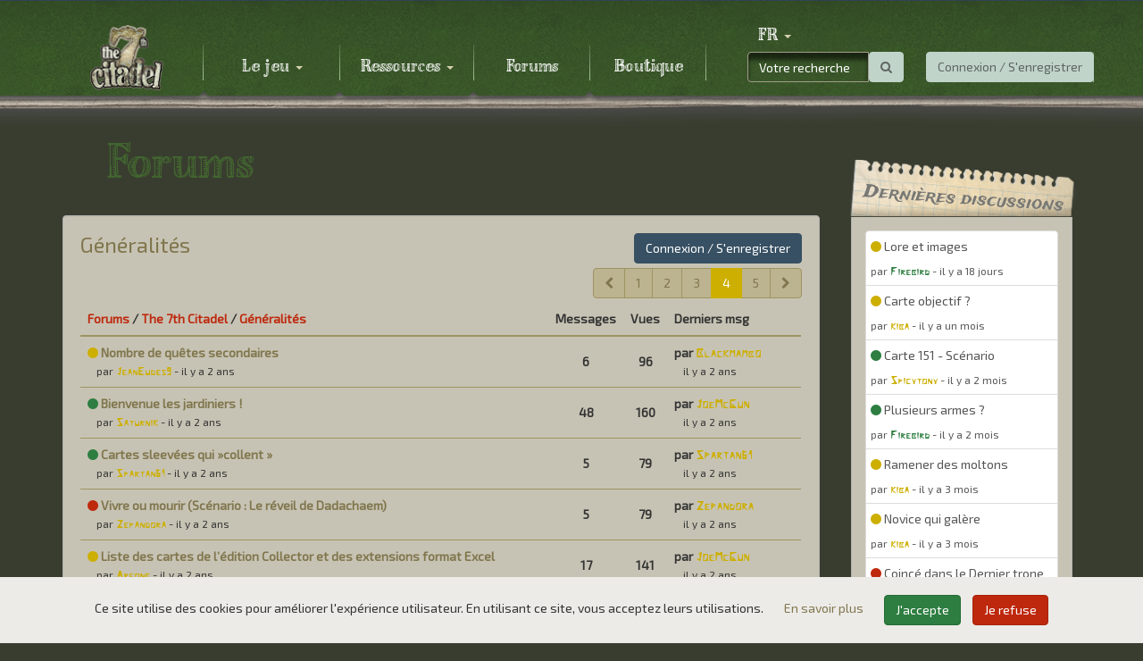

--- FILE ---
content_type: text/html; charset=UTF-8
request_url: https://the7thcitadel.seriouspoulp.com/fr/forum/category/47/generalites/page/4
body_size: 11693
content:
<!DOCTYPE html>
<html lang="fr">
  <head>
    <title>G&eacute;n&eacute;ralit&eacute;s - The 7th Citadel - Serious Poulp</title>
    <meta charset="utf-8">
    <meta http-equiv="X-UA-Compatible" content="IE=edge">
    <meta name="viewport" content="width=device-width, initial-scale=1, shrink-to-fit=no">    
    <meta name="language" content="fr">
    <meta name="description" content="The 7th Citadel est un jeu d’exploration et d’aventure coopératif pour 1 à 4 joueurs, par les auteurs de The 7th Continent.">
	<meta name="keywords" content="The 7th Continent, The 7th Citadel, Jeu de société, jeu de rôle, vous êtes le héros, Serious Poulp, Kickstarter">
    <meta name="robots" content="index, follow">    <meta property="og:url" content="https://the7thcitadel.seriouspoulp.com/fr/forum/category/47/generalites/page/4">
    <meta property="og:type" content="website">
    <meta property="og:title" content="G&eacute;n&eacute;ralit&eacute;s - The 7th Citadel - Serious Poulp">
    <meta property="og:description" content="The 7th Citadel est un jeu d’exploration et d’aventure coopératif pour 1 à 4 joueurs, par les auteurs de The 7th Continent.">
    <meta property="og:image" content="https://the7thcitadel.seriouspoulp.com/images/logos/logo_citadel_home.png" />
    
    <link rel="icon" href="/images/favicons/favicon_citadel.ico" type="image/x-icon">
    <link type="text/css" rel="stylesheet" href="/skins/css/citadel/css/style.css?1706806763">
    <!--[if IE]>
    <style>
      .message .message_content .img-responsive{width: 100%;}
    </style>
    <![endif]-->
    
    <script src="/jscript/js.cookie.js"></script>
	<script src="https://cdn.jsdelivr.net/npm/lazyload@2.0.0-rc.2/lazyload.js"></script>
  </head>
  <body>
        <nav class="navbar navbar-default navbar-fixed-top">
      <div class="navbar-under"></div>
      <div class="navbar-upper"></div>
      <div class="container">
        <div class="nav-bookmark">
          <div class="bookmark">
            <div class="skull"></div>
          </div>
        </div>
        <!-- Brand and toggle get grouped for better mobile display -->
        <div class="navbar-header">
          <button type="button" class="navbar-toggle collapsed" data-toggle="collapse" data-target="#navbar-top" aria-expanded="false">
            <span class="sr-only">Toggle navigation</span>
            <span class="icon-bar"></span>
            <span class="icon-bar"></span>
            <span class="icon-bar"></span>
          </button>
                      <a class="navbar-brand" href="/fr/"><img src="/images/logos/logo_citadel_small.png"></a>
                    </div>

        <!-- Collect the nav links, forms, and other content for toggling -->
        <div class="collapse navbar-collapse" id="navbar-top">
          <ul class="nav navbar-nav menu">
                            <li class="dropdown">
                  <a href="#" class="dropdown-toggle" data-toggle="dropdown" role="button" aria-haspopup="true" aria-expanded="false">
                     Le jeu <span class="caret"></span>                  </a>
                                      <ul class="dropdown-menu">
                    <li ><a href="/fr/the_game/presentation"> Présentation</a></li><li ><a href="/fr/the_game/universe"> Univers</a></li><li ><a href="/fr/the_game/specifications"> Caractéristiques</a></li><li ><a href="/fr/the_game/equipment"> Matériel</a></li><li ><a href="/fr/the_game/gallery"> Galerie</a></li>                    </ul>
                                    </li>
                                <li class="dropdown">
                  <a href="#" class="dropdown-toggle" data-toggle="dropdown" role="button" aria-haspopup="true" aria-expanded="false">
                     Ressources <span class="caret"></span>                  </a>
                                      <ul class="dropdown-menu">
                    <li ><a href="/fr/resources/faqs"> FAQ</a></li><li ><a href="/fr/resources/videos"> Vidéos</a></li><li ><a href="/fr/resources/music"> Musique</a></li><li ><a href="/fr/resources/downloads"> Téléchargements</a></li><li ><a href="/fr/resources/errata"> Errata</a></li>                    </ul>
                                    </li>
                                <li class="">
                  <a href="/fr/forum/" >
                     Forums                   </a>
                                  </li>
                                <li class="">
                  <a href="https://shop.seriouspoulp.com/?utm_source=seriouspoulp&utm_medium=menu_t7c&utm_content=shop" target="_blank" >
                     Boutique                   </a>
                                  </li>
                          </ul>
		  
		  
          
          <ul class="nav navbar-nav navbar-right">
            
                        <li class="user_cnx"><button class="btn btn-primary href" type="submit" data-href="/fr/login/">Connexion / S'enregistrer</button></li>
                        
            <li class="nav-icon-btn nav-icon-btn-danger dropdown hidden" id="cart">
              <a href="#" class="dropdown-toggle" data-toggle="dropdown">
                <i class="nav-icon fa fa-shopping-cart"></i>
                <span class="badge"></span>
              </a>
              <div class="dropdown-menu widget-notifications widget-cart">  
                              </div>
            </li>
            
          </ul>
          
          <form class="navbar-form navbar-right" id="search" role="search" action="/fr/search/" method="post">
            <div class="input-group sp">
              <input type="text" class="form-control" placeholder="Votre recherche" onfocus="this.placeholder = ''" onblur="this.placeholder = 'Votre recherche'" name="search_text" value="">
              <span class="input-group-btn">
                <button class="btn btn-primary search" type="submit"><i class="fa fa-search" aria-hidden="true"></i></button>
              </span>
              <input type="hidden" name="from" value="forum">            </div>
          </form>

          <ul class="nav navbar-nav navbar-right language">
            <li class="dropdown">
              <a href="#" class="dropdown-toggle" data-toggle="dropdown" role="button" aria-haspopup="true" aria-expanded="false"><!--<i class="fa fa-globe" aria-hidden="true"></i> --><span class="">fr</span> <span class="caret"></span></a>
              <ul class="dropdown-menu">
                <li class=""><a href="/en/forum/category/47/generalites/page/4" class="chg_language" data-hl="en">English</a></li><li class="active"><a href="/fr/forum/category/47/generalites/page/4" class="chg_language" data-hl="fr">Fran&ccedil;ais</a></li>              </ul>
            </li>
          </ul>
          
        </div><!-- /.navbar-collapse -->
      </div><!-- /.container-fluid -->
    </nav>
    
    <div class="SCicons"></div>
    
    <div id="main-container" class="container">
      <div class="row">

        
        <div class="col-md-9"><div class="page forum">
  <div class="">
    <div class="page-header">
      <h1>&nbsp;<span>Forums</span></h1>
    </div>
    <div  class="page-content">
      <div class="well forum" data-id_category="47">
  <div class="pull-right">
        <a class="btn btn-info" href="/fr/login/">Connexion / S'enregistrer</a>
      </div>
  <div class="forum_title hidden-xs">
    <h3><a href="">G&eacute;n&eacute;ralit&eacute;s</a></h3>
  </div>
  <div class="clearfix"></div>
  
  <div class="hidden-xs hidden-sm hidden-md hidden-lg"><a href="/fr/forum/">Forums</a> / <a href="/fr/forum/14/the-7th-citadel">The 7th Citadel</a></div>
  
  <div class="message">
    <ul class="pagination pull-right">
      <li class="">
        <a href="/fr/forum/category/47/generalites/page/3"><i class="fa fa-chevron-left"></i></a>
      </li>
      <li class="">
        <a href="/fr/forum/category/47/generalites/page/1">1</a>
      </li>
            <li class="">
        <a href="/fr/forum/category/47/generalites/page/2">2</a>
      </li>
              <li class="">
        <a href="/fr/forum/category/47/generalites/page/3">3</a>
      </li>
              <li class="active">
        <a href="/fr/forum/category/47/generalites/page/4">4</a>
      </li>
              <li class="">
        <a href="/fr/forum/category/47/generalites/page/5">5</a>
      </li>
            <li class="">
        <a href="/fr/forum/category/47/generalites/page/5"><i class="fa fa-chevron-right"></i></a>
      </li>
    </ul>
    <div class="clearfix"></div>  </div>
    
    <table class="table table-hover ">
    <thead>
      <tr>
        <th class="ariane">
          <span class="">
            <a href="/fr/forum/">Forums</a>
            / <a href="/fr/forum/14/the-7th-citadel">The 7th Citadel</a>
            / <a href="/fr/forum/category/47/generalites">G&eacute;n&eacute;ralit&eacute;s</a>
          </span>
        </th>
        <th class="hidden-xs">Messages</th>
        <th class="hidden-xs">Vues</th>
        <th class="hidden-xs">Derniers msg</th>
      </tr>
    </thead>
    <tbody>
    			<tr>
				<td>
					<div class="forum_block" title="Nombre de qu&ecirc;tes secondaires">
					<span class="hidden-md hidden-lg"><i class="fa fa-envelope-open-o" aria-hidden="true"></i></span> <a href="/fr/forum/topic/10248/nombre-de-quetes-secondaires"><i class="fa fa-circle text-primary" aria-hidden="true" data-toggle="tooltip" data-placement="top" data-html="true" title="Spoil : Léger"></i> Nombre de qu&ecirc;tes secondaires</a>
					</div>
					<div class="forum_block hidden-xs"><span class="hidden-sm"><small><span class="">par </span><a href="/fr/user/9949/jeaneudes9"><span class="member text-primary">JeanEudes9</span></a> - <time class="timeago" datetime="2024-03-03T10:49:21+01:00">2024-03-03 10:49:21</time></small></span></div>
					<div class="forum_block hidden-sm hidden-md hidden-lg last_post_by_xs" title="Blackmambo"><span class="">par </span><a href="/fr/forum/topic/10248/nombre-de-quetes-secondaires/page/1/311859/#311859"><span class="member text-primary">Blackmambo</span></a><span class="hidden-sm  hidden-md  hidden-lg"> - <time class="timeago" datetime="2024-03-08T02:51:00+01:00">2024-03-03 10:49:21</time></span></div>
				</td>
				<td class="hidden-xs text-center">6</td>
				<td class="hidden-xs text-center">96</td>
				<td class="hidden-xs">
					<div class="forum_block" title="Blackmambo"><span class="">par </span><a href="/fr/forum/topic/10248/nombre-de-quetes-secondaires/page/1/311859/#311859"><span class="member text-primary">Blackmambo</span></a><span class="hidden-sm  hidden-md  hidden-lg"> - <time class="timeago" datetime="2024-03-08T02:51:00+01:00">2024-03-03 10:49:21</time></span></div>
					<div class="forum_block" title="2024-03-08 02:51:00"><span class="hidden-sm"><small><time class="timeago" datetime="2024-03-08T02:51:00+01:00">2024-03-08 02:51:00</time></small></span></div>
				</td>
			</tr>
						<tr>
				<td>
					<div class="forum_block" title="Bienvenue les jardiniers !">
					<span class="hidden-md hidden-lg"><i class="fa fa-envelope-open-o" aria-hidden="true"></i></span> <a href="/fr/forum/topic/10063/bienvenue-les-jardiniers"><i class="fa fa-circle text-success" aria-hidden="true" data-toggle="tooltip" data-placement="top" data-html="true" title="Spoil : Aucun"></i> Bienvenue les jardiniers !</a>
					</div>
					<div class="forum_block hidden-xs"><span class="hidden-sm"><small><span class="">par </span><a href="/fr/user/15/saturnik"><span class="member text-primary">Saturnik</span></a> - <time class="timeago" datetime="2024-02-01T12:11:49+01:00">2024-02-01 12:11:49</time></small></span></div>
					<div class="forum_block hidden-sm hidden-md hidden-lg last_post_by_xs" title="JoeMcGun"><span class="">par </span><a href="/fr/forum/topic/10063/bienvenue-les-jardiniers/page/3/311757/#311757"><span class="member text-primary">JoeMcGun</span></a><span class="hidden-sm  hidden-md  hidden-lg"> - <time class="timeago" datetime="2024-03-06T08:25:53+01:00">2024-02-01 12:11:49</time></span></div>
				</td>
				<td class="hidden-xs text-center">48</td>
				<td class="hidden-xs text-center">160</td>
				<td class="hidden-xs">
					<div class="forum_block" title="JoeMcGun"><span class="">par </span><a href="/fr/forum/topic/10063/bienvenue-les-jardiniers/page/3/311757/#311757"><span class="member text-primary">JoeMcGun</span></a><span class="hidden-sm  hidden-md  hidden-lg"> - <time class="timeago" datetime="2024-03-06T08:25:53+01:00">2024-02-01 12:11:49</time></span></div>
					<div class="forum_block" title="2024-03-06 08:25:53"><span class="hidden-sm"><small><time class="timeago" datetime="2024-03-06T08:25:53+01:00">2024-03-06 08:25:53</time></small></span></div>
				</td>
			</tr>
						<tr>
				<td>
					<div class="forum_block" title="Cartes sleev&eacute;es qui&nbsp;&raquo;collent&nbsp;&raquo;">
					<span class="hidden-md hidden-lg"><i class="fa fa-envelope-open-o" aria-hidden="true"></i></span> <a href="/fr/forum/topic/10264/cartes-sleevees-qui-collent"><i class="fa fa-circle text-success" aria-hidden="true" data-toggle="tooltip" data-placement="top" data-html="true" title="Spoil : Aucun"></i> Cartes sleev&eacute;es qui&nbsp;&raquo;collent&nbsp;&raquo;</a>
					</div>
					<div class="forum_block hidden-xs"><span class="hidden-sm"><small><span class="">par </span><a href="/fr/user/17336/spartan61"><span class="member text-primary">Spartan61</span></a> - <time class="timeago" datetime="2024-03-04T23:08:20+01:00">2024-03-04 23:08:20</time></small></span></div>
					<div class="forum_block hidden-sm hidden-md hidden-lg last_post_by_xs" title="Spartan61"><span class="">par </span><a href="/fr/forum/topic/10264/cartes-sleevees-qui-collent/page/1/311721/#311721"><span class="member text-primary">Spartan61</span></a><span class="hidden-sm  hidden-md  hidden-lg"> - <time class="timeago" datetime="2024-03-05T11:29:54+01:00">2024-03-04 23:08:20</time></span></div>
				</td>
				<td class="hidden-xs text-center">5</td>
				<td class="hidden-xs text-center">79</td>
				<td class="hidden-xs">
					<div class="forum_block" title="Spartan61"><span class="">par </span><a href="/fr/forum/topic/10264/cartes-sleevees-qui-collent/page/1/311721/#311721"><span class="member text-primary">Spartan61</span></a><span class="hidden-sm  hidden-md  hidden-lg"> - <time class="timeago" datetime="2024-03-05T11:29:54+01:00">2024-03-04 23:08:20</time></span></div>
					<div class="forum_block" title="2024-03-05 11:29:54"><span class="hidden-sm"><small><time class="timeago" datetime="2024-03-05T11:29:54+01:00">2024-03-05 11:29:54</time></small></span></div>
				</td>
			</tr>
						<tr>
				<td>
					<div class="forum_block" title="Vivre ou mourir (Sc&eacute;nario : Le r&eacute;veil de Dadachaem)">
					<span class="hidden-md hidden-lg"><i class="fa fa-envelope-open-o" aria-hidden="true"></i></span> <a href="/fr/forum/topic/10254/vivre-ou-mourir-scenario-le-reveil-de-dadachaem"><i class="fa fa-circle text-danger" aria-hidden="true" data-toggle="tooltip" data-placement="top" data-html="true" title="Spoil : Élevé"></i> Vivre ou mourir (Sc&eacute;nario : Le r&eacute;veil de Dadachaem)</a>
					</div>
					<div class="forum_block hidden-xs"><span class="hidden-sm"><small><span class="">par </span><a href="/fr/user/13895/zepandora"><span class="member text-primary">Zepandora</span></a> - <time class="timeago" datetime="2024-03-03T18:33:07+01:00">2024-03-03 18:33:07</time></small></span></div>
					<div class="forum_block hidden-sm hidden-md hidden-lg last_post_by_xs" title="Zepandora"><span class="">par </span><a href="/fr/forum/topic/10254/vivre-ou-mourir-scenario-le-reveil-de-dadachaem/page/1/311690/#311690"><span class="member text-primary">Zepandora</span></a><span class="hidden-sm  hidden-md  hidden-lg"> - <time class="timeago" datetime="2024-03-04T19:07:21+01:00">2024-03-03 18:33:07</time></span></div>
				</td>
				<td class="hidden-xs text-center">5</td>
				<td class="hidden-xs text-center">79</td>
				<td class="hidden-xs">
					<div class="forum_block" title="Zepandora"><span class="">par </span><a href="/fr/forum/topic/10254/vivre-ou-mourir-scenario-le-reveil-de-dadachaem/page/1/311690/#311690"><span class="member text-primary">Zepandora</span></a><span class="hidden-sm  hidden-md  hidden-lg"> - <time class="timeago" datetime="2024-03-04T19:07:21+01:00">2024-03-03 18:33:07</time></span></div>
					<div class="forum_block" title="2024-03-04 19:07:21"><span class="hidden-sm"><small><time class="timeago" datetime="2024-03-04T19:07:21+01:00">2024-03-04 19:07:21</time></small></span></div>
				</td>
			</tr>
						<tr>
				<td>
					<div class="forum_block" title="Liste des cartes de l&rsquo;&eacute;dition Collector et des extensions format Excel">
					<span class="hidden-md hidden-lg"><i class="fa fa-envelope-open-o" aria-hidden="true"></i></span> <a href="/fr/forum/topic/10068/liste-des-cartes-de-l-edition-collector-et-des-extensions-format-excel"><i class="fa fa-circle text-primary" aria-hidden="true" data-toggle="tooltip" data-placement="top" data-html="true" title="Spoil : Léger"></i> Liste des cartes de l&rsquo;&eacute;dition Collector et des extensions format Excel</a>
					</div>
					<div class="forum_block hidden-xs"><span class="hidden-sm"><small><span class="">par </span><a href="/fr/user/134/argone"><span class="member text-primary">Argone</span></a> - <time class="timeago" datetime="2024-02-01T19:06:24+01:00">2024-02-01 19:06:24</time></small></span></div>
					<div class="forum_block hidden-sm hidden-md hidden-lg last_post_by_xs" title="JoeMcGun"><span class="">par </span><a href="/fr/forum/topic/10068/liste-des-cartes-de-l-edition-collector-et-des-extensions-format-excel/page/1/311652/#311652"><span class="member text-primary">JoeMcGun</span></a><span class="hidden-sm  hidden-md  hidden-lg"> - <time class="timeago" datetime="2024-03-04T08:14:36+01:00">2024-02-01 19:06:24</time></span></div>
				</td>
				<td class="hidden-xs text-center">17</td>
				<td class="hidden-xs text-center">141</td>
				<td class="hidden-xs">
					<div class="forum_block" title="JoeMcGun"><span class="">par </span><a href="/fr/forum/topic/10068/liste-des-cartes-de-l-edition-collector-et-des-extensions-format-excel/page/1/311652/#311652"><span class="member text-primary">JoeMcGun</span></a><span class="hidden-sm  hidden-md  hidden-lg"> - <time class="timeago" datetime="2024-03-04T08:14:36+01:00">2024-02-01 19:06:24</time></span></div>
					<div class="forum_block" title="2024-03-04 08:14:36"><span class="hidden-sm"><small><time class="timeago" datetime="2024-03-04T08:14:36+01:00">2024-03-04 08:14:36</time></small></span></div>
				</td>
			</tr>
						<tr>
				<td>
					<div class="forum_block" title="Trame sonore libre de droit???">
					<span class="hidden-md hidden-lg"><i class="fa fa-envelope-open-o" aria-hidden="true"></i></span> <a href="/fr/forum/topic/10242/trame-sonore-libre-de-droit"><i class="fa fa-circle text-success" aria-hidden="true" data-toggle="tooltip" data-placement="top" data-html="true" title="Spoil : Aucun"></i> Trame sonore libre de droit???</a>
					</div>
					<div class="forum_block hidden-xs"><span class="hidden-sm"><small><span class="">par </span><a href="/fr/user/838/lancedeleau"><span class="member text-primary">Lancedeleau</span></a> - <time class="timeago" datetime="2024-03-02T14:39:45+01:00">2024-03-02 14:39:45</time></small></span></div>
					<div class="forum_block hidden-sm hidden-md hidden-lg last_post_by_xs" title="Sarah"><span class="">par </span><a href="/fr/forum/topic/10242/trame-sonore-libre-de-droit/page/1/311574/#311574"><span class="member text-success">Sarah</span></a><span class="hidden-sm  hidden-md  hidden-lg"> - <time class="timeago" datetime="2024-03-02T15:38:12+01:00">2024-03-02 14:39:45</time></span></div>
				</td>
				<td class="hidden-xs text-center">2</td>
				<td class="hidden-xs text-center">77</td>
				<td class="hidden-xs">
					<div class="forum_block" title="Sarah"><span class="">par </span><a href="/fr/forum/topic/10242/trame-sonore-libre-de-droit/page/1/311574/#311574"><span class="member text-success">Sarah</span></a><span class="hidden-sm  hidden-md  hidden-lg"> - <time class="timeago" datetime="2024-03-02T15:38:12+01:00">2024-03-02 14:39:45</time></span></div>
					<div class="forum_block" title="2024-03-02 15:38:12"><span class="hidden-sm"><small><time class="timeago" datetime="2024-03-02T15:38:12+01:00">2024-03-02 15:38:12</time></small></span></div>
				</td>
			</tr>
						<tr>
				<td>
					<div class="forum_block" title="Livre des dialogues - Lexique">
					<span class="hidden-md hidden-lg"><i class="fa fa-envelope-open-o" aria-hidden="true"></i></span> <a href="/fr/forum/topic/10227/livre-des-dialogues-lexique"><i class="fa fa-circle text-success" aria-hidden="true" data-toggle="tooltip" data-placement="top" data-html="true" title="Spoil : Aucun"></i> Livre des dialogues - Lexique</a>
					</div>
					<div class="forum_block hidden-xs"><span class="hidden-sm"><small><span class="">par </span><a href="/fr/user/2093/valhio"><span class="member text-primary">Valhio</span></a> - <time class="timeago" datetime="2024-03-01T00:48:46+01:00">2024-03-01 00:48:46</time></small></span></div>
					<div class="forum_block hidden-sm hidden-md hidden-lg last_post_by_xs" title="Stteiph"><span class="">par </span><a href="/fr/forum/topic/10227/livre-des-dialogues-lexique/page/1/311522/#311522"><span class="member text-primary">Stteiph</span></a><span class="hidden-sm  hidden-md  hidden-lg"> - <time class="timeago" datetime="2024-03-01T18:32:16+01:00">2024-03-01 00:48:46</time></span></div>
				</td>
				<td class="hidden-xs text-center">6</td>
				<td class="hidden-xs text-center">82</td>
				<td class="hidden-xs">
					<div class="forum_block" title="Stteiph"><span class="">par </span><a href="/fr/forum/topic/10227/livre-des-dialogues-lexique/page/1/311522/#311522"><span class="member text-primary">Stteiph</span></a><span class="hidden-sm  hidden-md  hidden-lg"> - <time class="timeago" datetime="2024-03-01T18:32:16+01:00">2024-03-01 00:48:46</time></span></div>
					<div class="forum_block" title="2024-03-01 18:32:16"><span class="hidden-sm"><small><time class="timeago" datetime="2024-03-01T18:32:16+01:00">2024-03-01 18:32:16</time></small></span></div>
				</td>
			</tr>
						<tr>
				<td>
					<div class="forum_block" title="La mort">
					<span class="hidden-md hidden-lg"><i class="fa fa-envelope-open-o" aria-hidden="true"></i></span> <a href="/fr/forum/topic/10229/la-mort"><i class="fa fa-circle text-success" aria-hidden="true" data-toggle="tooltip" data-placement="top" data-html="true" title="Spoil : Aucun"></i> La mort</a>
					</div>
					<div class="forum_block hidden-xs"><span class="hidden-sm"><small><span class="">par </span><a href="/fr/user/9570/petitchaman"><span class="member text-primary">PetitChaman</span></a> - <time class="timeago" datetime="2024-03-01T08:04:45+01:00">2024-03-01 08:04:45</time></small></span></div>
					<div class="forum_block hidden-sm hidden-md hidden-lg last_post_by_xs" title="Firebird"><span class="">par </span><a href="/fr/forum/topic/10229/la-mort/page/1/311489/#311489"><span class="member text-success">Firebird</span></a><span class="hidden-sm  hidden-md  hidden-lg"> - <time class="timeago" datetime="2024-03-01T10:32:59+01:00">2024-03-01 08:04:45</time></span></div>
				</td>
				<td class="hidden-xs text-center">4</td>
				<td class="hidden-xs text-center">81</td>
				<td class="hidden-xs">
					<div class="forum_block" title="Firebird"><span class="">par </span><a href="/fr/forum/topic/10229/la-mort/page/1/311489/#311489"><span class="member text-success">Firebird</span></a><span class="hidden-sm  hidden-md  hidden-lg"> - <time class="timeago" datetime="2024-03-01T10:32:59+01:00">2024-03-01 08:04:45</time></span></div>
					<div class="forum_block" title="2024-03-01 10:32:59"><span class="hidden-sm"><small><time class="timeago" datetime="2024-03-01T10:32:59+01:00">2024-03-01 10:32:59</time></small></span></div>
				</td>
			</tr>
						<tr>
				<td>
					<div class="forum_block" title="Supports de cartes compl&eacute;mentaires">
					<span class="hidden-md hidden-lg"><i class="fa fa-envelope-open-o" aria-hidden="true"></i></span> <a href="/fr/forum/topic/10209/supports-de-cartes-complementaires"><i class="fa fa-circle text-success" aria-hidden="true" data-toggle="tooltip" data-placement="top" data-html="true" title="Spoil : Aucun"></i> Supports de cartes compl&eacute;mentaires</a>
					</div>
					<div class="forum_block hidden-xs"><span class="hidden-sm"><small><span class="">par </span><a href="/fr/user/134/argone"><span class="member text-primary">Argone</span></a> - <time class="timeago" datetime="2024-02-28T11:18:49+01:00">2024-02-28 11:18:49</time></small></span></div>
					<div class="forum_block hidden-sm hidden-md hidden-lg last_post_by_xs" title="Haldarane"><span class="">par </span><a href="/fr/forum/topic/10209/supports-de-cartes-complementaires/page/1/311407/#311407"><span class="member text-primary">Haldarane</span></a><span class="hidden-sm  hidden-md  hidden-lg"> - <time class="timeago" datetime="2024-02-29T11:24:14+01:00">2024-02-28 11:18:49</time></span></div>
				</td>
				<td class="hidden-xs text-center">3</td>
				<td class="hidden-xs text-center">86</td>
				<td class="hidden-xs">
					<div class="forum_block" title="Haldarane"><span class="">par </span><a href="/fr/forum/topic/10209/supports-de-cartes-complementaires/page/1/311407/#311407"><span class="member text-primary">Haldarane</span></a><span class="hidden-sm  hidden-md  hidden-lg"> - <time class="timeago" datetime="2024-02-29T11:24:14+01:00">2024-02-28 11:18:49</time></span></div>
					<div class="forum_block" title="2024-02-29 11:24:14"><span class="hidden-sm"><small><time class="timeago" datetime="2024-02-29T11:24:14+01:00">2024-02-29 11:24:14</time></small></span></div>
				</td>
			</tr>
						<tr>
				<td>
					<div class="forum_block" title="Futurs extensions ?">
					<span class="hidden-md hidden-lg"><i class="fa fa-envelope-open-o" aria-hidden="true"></i></span> <a href="/fr/forum/topic/10185/futurs-extensions"><i class="fa fa-circle text-primary" aria-hidden="true" data-toggle="tooltip" data-placement="top" data-html="true" title="Spoil : Léger"></i> Futurs extensions ?</a>
					</div>
					<div class="forum_block hidden-xs"><span class="hidden-sm"><small><span class="">par </span><a href="/fr/user/6582/lemegabat"><span class="member text-primary">lemegabat</span></a> - <time class="timeago" datetime="2024-02-25T13:13:45+01:00">2024-02-25 13:13:45</time></small></span></div>
					<div class="forum_block hidden-sm hidden-md hidden-lg last_post_by_xs" title="Majordome"><span class="">par </span><a href="/fr/forum/topic/10185/futurs-extensions/page/1/311289/#311289"><span class="member text-primary">Majordome</span></a><span class="hidden-sm  hidden-md  hidden-lg"> - <time class="timeago" datetime="2024-02-26T00:16:36+01:00">2024-02-25 13:13:45</time></span></div>
				</td>
				<td class="hidden-xs text-center">3</td>
				<td class="hidden-xs text-center">104</td>
				<td class="hidden-xs">
					<div class="forum_block" title="Majordome"><span class="">par </span><a href="/fr/forum/topic/10185/futurs-extensions/page/1/311289/#311289"><span class="member text-primary">Majordome</span></a><span class="hidden-sm  hidden-md  hidden-lg"> - <time class="timeago" datetime="2024-02-26T00:16:36+01:00">2024-02-25 13:13:45</time></span></div>
					<div class="forum_block" title="2024-02-26 00:16:36"><span class="hidden-sm"><small><time class="timeago" datetime="2024-02-26T00:16:36+01:00">2024-02-26 00:16:36</time></small></span></div>
				</td>
			</tr>
			    </tbody>
  </table></div>


    </div>
  </div>
</div>        </div>
        
          <div class="hidden-xs hidden-sm col-md-3 latest_discussion hidden-print">
    <div class="">
      <div class="panel panel-default">
        <div class="panel-heading">
          <h3 class="panel-title">Dernières discussions</h3>
        </div>
        <div class="panel-body">
          <div class="list-group forum">
                        <a title="Lore et images" href="/fr/forum/topic/11799/lore-et-images/page/1/315345/#315345" class="list-group-item">
                <p class=""><i class="fa fa-circle text-primary" aria-hidden="true" data-toggle="tooltip" data-placement="top" data-html="true" title="Spoil : Léger"></i> Lore et images</p>
                <p class="list-group-item-text"><small><span class="">par </span><span class="member text-success">Firebird</span> - <time class="timeago" datetime="2026-01-05T15:32:24+01:00">2026-01-05 15:32:24</time></small></p>
              </a>
                          <a title="Carte objectif ?" href="/fr/forum/topic/11688/carte-objectif/page/1/315190/#315190" class="list-group-item">
                <p class=""><i class="fa fa-circle text-primary" aria-hidden="true" data-toggle="tooltip" data-placement="top" data-html="true" title="Spoil : Léger"></i> Carte objectif ?</p>
                <p class="list-group-item-text"><small><span class="">par </span><span class="member text-primary">kiba</span> - <time class="timeago" datetime="2025-12-11T22:21:42+01:00">2025-12-11 22:21:42</time></small></p>
              </a>
                          <a title="Carte 151 - Sc&eacute;nario d'introduction" href="/fr/forum/topic/11604/carte-151-scenario-d-introduction/page/1/315087/#315087" class="list-group-item">
                <p class=""><i class="fa fa-circle text-success" aria-hidden="true" data-toggle="tooltip" data-placement="top" data-html="true" title="Spoil : Aucun"></i> Carte 151 - Sc&eacute;nario d'introduction</p>
                <p class="list-group-item-text"><small><span class="">par </span><span class="member text-primary">Spicytony</span> - <time class="timeago" datetime="2025-11-17T08:38:49+01:00">2025-11-17 08:38:49</time></small></p>
              </a>
                          <a title="Plusieurs armes ?" href="/fr/forum/topic/11605/plusieurs-armes/page/1/315082/#315082" class="list-group-item">
                <p class=""><i class="fa fa-circle text-success" aria-hidden="true" data-toggle="tooltip" data-placement="top" data-html="true" title="Spoil : Aucun"></i> Plusieurs armes ?</p>
                <p class="list-group-item-text"><small><span class="">par </span><span class="member text-success">Firebird</span> - <time class="timeago" datetime="2025-11-15T11:23:17+01:00">2025-11-15 11:23:17</time></small></p>
              </a>
                          <a title="Ramener des moltons" href="/fr/forum/topic/11563/ramener-des-moltons/page/1/314997/#314997" class="list-group-item">
                <p class=""><i class="fa fa-circle text-primary" aria-hidden="true" data-toggle="tooltip" data-placement="top" data-html="true" title="Spoil : Léger"></i> Ramener des moltons</p>
                <p class="list-group-item-text"><small><span class="">par </span><span class="member text-primary">kiba</span> - <time class="timeago" datetime="2025-10-21T22:43:31+02:00">2025-10-21 22:43:31</time></small></p>
              </a>
                          <a title="Novice qui gal&egrave;re" href="/fr/forum/topic/11460/novice-qui-galere/page/1/314993/#314993" class="list-group-item">
                <p class=""><i class="fa fa-circle text-primary" aria-hidden="true" data-toggle="tooltip" data-placement="top" data-html="true" title="Spoil : Léger"></i> Novice qui gal&egrave;re</p>
                <p class="list-group-item-text"><small><span class="">par </span><span class="member text-primary">kiba</span> - <time class="timeago" datetime="2025-10-21T18:14:18+02:00">2025-10-21 18:14:18</time></small></p>
              </a>
                          <a title="Coinc&eacute; dans le Dernier trone" href="/fr/forum/topic/11504/coince-dans-le-dernier-trone/page/1/314905/#314905" class="list-group-item">
                <p class=""><i class="fa fa-circle text-danger" aria-hidden="true" data-toggle="tooltip" data-placement="top" data-html="true" title="Spoil : Élevé"></i> Coinc&eacute; dans le Dernier trone</p>
                <p class="list-group-item-text"><small><span class="">par </span><span class="member text-primary">Mansfield</span> - <time class="timeago" datetime="2025-09-21T11:51:33+02:00">2025-09-21 11:51:33</time></small></p>
              </a>
                          <a title="Carte 453 manquante ?" href="/fr/forum/topic/11488/carte-453-manquante/page/1/314880/#314880" class="list-group-item">
                <p class=""><i class="fa fa-circle text-danger" aria-hidden="true" data-toggle="tooltip" data-placement="top" data-html="true" title="Spoil : Élevé"></i> Carte 453 manquante ?</p>
                <p class="list-group-item-text"><small><span class="">par </span><span class="member text-success">Firebird</span> - <time class="timeago" datetime="2025-09-13T11:50:33+02:00">2025-09-13 11:50:33</time></small></p>
              </a>
                          <a title="Condition sur la r&eacute;ussite d'une action multiple" href="/fr/forum/topic/11487/condition-sur-la-reussite-d-une-action-multiple/page/1/314874/#314874" class="list-group-item">
                <p class=""><i class="fa fa-circle text-success" aria-hidden="true" data-toggle="tooltip" data-placement="top" data-html="true" title="Spoil : Aucun"></i> Condition sur la r&eacute;ussite d'une action multiple</p>
                <p class="list-group-item-text"><small><span class="">par </span><span class="member text-success">Firebird</span> - <time class="timeago" datetime="2025-09-11T11:09:15+02:00">2025-09-11 11:09:15</time></small></p>
              </a>
                          <a title="R&egrave;gle pour le troc" href="/fr/forum/topic/11482/regle-pour-le-troc/page/1/314865/#314865" class="list-group-item">
                <p class=""><i class="fa fa-circle text-primary" aria-hidden="true" data-toggle="tooltip" data-placement="top" data-html="true" title="Spoil : Léger"></i> R&egrave;gle pour le troc</p>
                <p class="list-group-item-text"><small><span class="">par </span><span class="member text-primary">kiba</span> - <time class="timeago" datetime="2025-09-07T14:26:35+02:00">2025-09-07 14:26:35</time></small></p>
              </a>
                      </div>
          <div class="text-center">
            <a href="/fr/forum/" class="btn btn-primary" role="button">Allez sur notre Forum</a>
          </div>
        </div>
      </div>
    </div>
  </div><!--/sidebar-->
          
      </div><!--/row-->
    
    </div><!--/.container-->
    
    
    
    <a id="back-to-top" href="#" class="btn btn-primary btn-lg back-to-top hidden-print" role="button" title="Cliquez pour revenir en haut" data-toggle="tooltip" data-placement="left"><span class="glyphicon glyphicon-chevron-up"></span></a>
    
    <div class="clearfix"></div>

    <div class="before_footer hidden-print"></div>
    
    <footer class="hidden-print">
      <div class="footer" id="footer">
        <div class="container">
          <div class="row">
                          <div class="col-lg-2 col-md-4 col-sm-4 col-xs-6">
                <h3>  Le jeu </h3>
                <ul>
                <li > <a href="/fr/the_game/presentation">  Présentation </a> </li><li > <a href="/fr/the_game/universe">  Univers </a> </li><li > <a href="/fr/the_game/specifications">  Caractéristiques </a> </li><li > <a href="/fr/the_game/equipment">  Matériel </a> </li><li > <a href="/fr/the_game/gallery">  Galerie </a> </li>                  </ul>
                </div>
                              <div class="col-lg-2 col-md-4 col-sm-4 col-xs-6">
                <h3>  Ressources </h3>
                <ul>
                <li > <a href="/fr/resources/faqs">  FAQ </a> </li><li > <a href="/fr/resources/videos">  Vidéos </a> </li><li > <a href="/fr/resources/music">  Musique </a> </li><li > <a href="/fr/resources/downloads">  Téléchargements </a> </li><li > <a href="/fr/resources/errata">  Errata </a> </li>                </ul>
              </div>
                          
                        <div class="col-lg-2 col-md-4 col-sm-4 col-xs-6 new_row1">
              <h3> À propos </h3>
              <ul>
                <li > <a href="/fr/about/who_are_we"> Qui sommes-nous ? </a> </li>
                <li > <a href="/fr/about/term_of_use"> Conditions Générales d'Utilisation </a> </li>
                <li > <a href="/fr/about/privacy_policy"> Politique de confidentialité </a> </li>
                <li > <a href="/fr/about/contact"> Contact </a> </li>
                <li > <a href="/fr/after_sales/"> Service après-ventes </a> </li>
              </ul>
            </div>
                        
            <div class="col-lg-3 col-md-4 col-sm-6 col-xs-6 new_row2">
              <h3>Presse & réseaux sociaux</h3>

              <ul class="social">
                <li class="facebook"> <a href="https://www.facebook.com/SeriousPoulp/" target="_blank"> <i class="fa fa-facebook"></i> </a> </li>
                <li class="twitter"> <a href="https://twitter.com/SeriousPoulp" target="_blank"> <i class="fa fa-twitter"></i> </a> </li>
                <li class="youtube"> <a href="https://www.youtube.com/seriouspoulp" target="_blank"> <i class="fa fa-youtube"></i> </a> </li>
                				                                              </ul>
			  
			  			  <div style="margin-top: 65px">
				<ul>
					<li><a href="https://media.seriouspoulp.com/press/ReturnToThe7thCitadel_communique_presse.pdf" target="_blank">Télécharger le communiqué de presse</a></li>
					<li><a href="https://media.seriouspoulp.com/press/The7thCitadel_KitPresse.zip">Télécharger le dossier de presse</a></li>
				</ul>
			  </div>
			  			  
            </div>
            
                        
            <div class="col-lg-3 col-md-4 col-sm-6 col-xs-12 ">
              <h3 class="newsletter"> Newsletter </h3>
              <form id="newsletter" action="/fr/subscribe" method="post">
                <div class="input-group input-group-sm sp">
                  <input type="text" class="form-control" placeholder="votre@email.com" onfocus="this.placeholder = ''" onblur="this.placeholder = 'votre@email.com'" aria-describedby="addon_newsletter_email" name="email">
                  <span class="input-group-btn">
                    <input type="submit" value="S'abonner" class="btn btn-primary">
                  </span>
                </div>
              </form>
              <div class="unsubscribe"><small><a href="/fr/unsubscribe">Se désabonner</a></small></div>
            </div>
          </div>
          <!--/.row--> 
        </div>
        <!--/.container--> 
      </div>
      <!--/.footer-->
      
      <div class="footer-bottom">
          <div class="container">
              <div>
                <p class="text-center">Copyright &copy; Serious Poulp 2026. Tous droits réservés.</p>
              </div>
              <div>
                <a class="logo-sp" href="https://seriouspoulp.com/fr/"><img src="/skins/images/logo-serious-poulp.png"></a>
              </div>
              <!--
              <div class="pull-right">
                  <ul class="nav nav-pills payments">
                    <li><i class="fa fa-cc-visa"></i></li>
                      <li><i class="fa fa-cc-mastercard"></i></li>
                      <li><i class="fa fa-cc-amex"></i></li>
                      <li><i class="fa fa-cc-paypal"></i></li>
                  </ul> 
              </div>
              -->
          </div>
      </div>
      <!--/.footer-bottom--> 
      
            <div id="Cookie_Policy" class="text-center">
        <span class="policy_text">
          Ce site utilise des cookies pour améliorer l'expérience utilisateur. En utilisant ce site, vous acceptez leurs utilisations.        </span>
        
        <span class="policy_more">
          <a href="/fr/about/privacy_policy">
            En savoir plus          </a>
        </span>
        <span class="policy_button">
          <button class="btn btn-success policy_agree">J'accepte</button>
          <button class="btn btn-danger policy_disagree">Je refuse</button>
        </span>
      </div>
          </footer>

    
    <!-- JQuery -->
    <script src="/jscript/jquery.min.js" type="text/javascript"></script>
    
    <script src="/jscript/jquery-migrate-1.4.1.min"></script>
    <!-- Bootstrap -->
    <script src="/jscript/bootstrap.min.js" type="text/javascript"></script>
    <!-- jquery-scrollspy -->
    <script src="/jscript/scrollspy.js" type="text/javascript"></script>
    <!-- featherlight -->
    <script src="/jscript/featherlight.js" type="text/javascript" charset="utf-8"></script>
		<script src="/jscript/featherlight.gallery.js" type="text/javascript" charset="utf-8"></script>
    <!-- Timeago -->
    <script src="/jscript/jquery.timeago.min.js" type="text/javascript"></script>
    <script src="/jscript/timeago_locales/jquery.timeago.fr-short.js" type="text/javascript"></script>
    <!-- slimScroll -->
    <script src="/jscript/jquery.slimscroll.min.js" type="text/javascript"></script>
    <!-- WysiBB -->
    <script src="/jscript/jquery.wysibb.js" type="text/javascript"></script>
    <!-- jQuery.countdown -->
    <script src="/jscript/jquery.countdown.min.js" type="text/javascript"></script>
	<script type="text/javascript">
	$(document).ready(function(){lazyload();});
	</script>
    <!-- My JS -->
    <script type="text/javascript">function start_ga(){(function(i,s,o,g,r,a,m){i.GoogleAnalyticsObject=r;i[r]=i[r]||function(){(i[r].q=i[r].q||[]).push(arguments)},i[r].l=1*new Date();a=s.createElement(o),m=s.getElementsByTagName(o)[0];a.async=1;a.src=g;m.parentNode.insertBefore(a,m)})(window,document,'script','https://www.google-analytics.com/analytics.js','ga');ga('create','UA-101039858-1','auto');ga('send','pageview');$("a.track").each(function(){var href=$(this).attr("href");var target=$(this).attr("target");var text=$(this).text();$(this).click(function(event){event.preventDefault();ga('send','event',href,'Click',target);setTimeout(function(){window.open(href,(!target?"_self":target))},300)})})}
function update_carousel_back(){if($("#carousel_back").length&&$(".carousel-inner").length){$('#carousel_back').css('height',$('.carousel-inner').css('height'));$('#carousel_back').css('top',$('.carousel-inner').offset().top)}}
function throttle(f,delay){var timer=null;return function(){var context=this,args=arguments;clearTimeout(timer);timer=window.setTimeout(function(){f.apply(context,args)},delay||500)}}
function card_popover(element){if(element!=undefined)selector=element+' .card_id';else selector='.card_id';$(selector).popover({animation:!1,container:"body",trigger:"click",toggle:"popover",placement:"bottom",content:function(){return '<div><img src="'+$(this).data('url')+'" class="img-responsive border" /></div>'},title:function(){return!1},html:!0})}
function add_to_cart(id_product){$.post("/fr/XHR/shop/add_to_cart",{id_product:id_product},function(data){if(data.status=="success")
{$('#cart .widget-cart').html(data.data.html);$('#cart .badge').text('');if(data.data.nb>0)
{$('#cart .badge').text(data.data.nb);$('#cart > a').click();$('#cart').removeClass('hidden')}
else $('#cart').addClass('hidden')}},"json")}
function remove_from_cart(id_product){$.post("/fr/XHR/shop/remove_from_cart",{id_product:id_product},function(data){if(data.status=="success")
{$('#cart .widget-cart').html(data.data.html);$('#cart .badge').text('');if(data.data.nb>0)
{$('#cart .badge').text(data.data.nb);$('#cart > a').click();$('#cart').removeClass('hidden')}
else $('#cart').addClass('hidden')}},"json")}
function is_visible(element){if($(element).css('display')=='none')return!1;else return!0}
var editor='textarea#wysibb';function show_editor(id_editor){$(id_editor).wysibb({buttons:"bold,italic,underline,strike,|,fontcolor,fontsize,|,bullist,numlist,|,smilebox,|,img,video,link,|,card,spoiler1,spoiler2,spoiler3,|,quote,code",smileList:[{title:CURLANG.sm1,img:'<img src="/images/emoticons/smile.png" class="sm">',bbcode:":-)"},{title:CURLANG.sm2,img:'<img src="/images/emoticons/grin.png" class="sm">',bbcode:":D'"},{title:CURLANG.sm3,img:'<img src="/images/emoticons/wink.png" class="sm">',bbcode:";-)"},{title:CURLANG.sm4,img:'<img src="/images/emoticons/tongue.png" class="sm">',bbcode:":-P"},{title:CURLANG.sm5,img:'<img src="/images/emoticons/cheerful.png" class="sm">',bbcode:":cheerful:"},{title:CURLANG.sm6,img:'<img src="/images/emoticons/cool.png" class="sm">',bbcode:"8-)"},{title:CURLANG.sm7,img:'<img src="/images/emoticons/happy.png" class="sm">',bbcode:":happy:"},{title:CURLANG.sm8,img:'<img src="/images/emoticons/silly.png" class="sm">',bbcode:":silly:"},{title:CURLANG.sm9,img:'<img src="/images/emoticons/sideways.png" class="sm">',bbcode:":sideways:"},{title:CURLANG.sm10,img:'<img src="/images/emoticons/angel.png" class="sm">',bbcode:":angel:"},{title:CURLANG.sm11,img:'<img src="/images/emoticons/whistling.png" class="sm">',bbcode:":whistling:"},{title:CURLANG.sm12,img:'<img src="/images/emoticons/devil.png" class="sm">',bbcode:":devil:"},{title:CURLANG.sm13,img:'<img src="/images/emoticons/w00t.png" class="sm">',bbcode:":w00t:"},{title:CURLANG.sm14,img:'<img src="/images/emoticons/shocked.png" class="sm">',bbcode:":O"},{title:CURLANG.sm15,img:'<img src="/images/emoticons/blush.png" class="sm">',bbcode:":blush:"},{title:CURLANG.sm16,img:'<img src="/images/emoticons/blink.png" class="sm">',bbcode:":blink:"},{title:CURLANG.sm17,img:'<img src="/images/emoticons/wassat.png" class="sm">',bbcode:":wassat:"},{title:CURLANG.sm18,img:'<img src="/images/emoticons/ermm.png" class="sm">',bbcode:":ermm:"},{title:CURLANG.sm19,img:'<img src="/images/emoticons/getlost.png" class="sm">',bbcode:":getlost:"},{title:CURLANG.sm20,img:'<img src="/images/emoticons/pinch.png" class="sm">',bbcode:":pinch:"},{title:CURLANG.sm21,img:'<img src="/images/emoticons/pouty.png" class="sm">',bbcode:":pouty:"},{title:CURLANG.sm22,img:'<img src="/images/emoticons/dizzy.png" class="sm">',bbcode:":dizzy:"},{title:CURLANG.sm23,img:'<img src="/images/emoticons/unsure.png" class="sm">',bbcode:":unsure:"},{title:CURLANG.sm24,img:'<img src="/images/emoticons/sad.png" class="sm">',bbcode:":-("},{title:CURLANG.sm25,img:'<img src="/images/emoticons/cwy.png" class="sm">',bbcode:":'("},{title:CURLANG.sm26,img:'<img src="/images/emoticons/angry.png" class="sm">',bbcode:":angry:"},{title:CURLANG.sm27,img:'<img src="/images/emoticons/sick.png" class="sm">',bbcode:":#:"},{title:CURLANG.sm28,img:'<img src="/images/emoticons/sleeping.png" class="sm">',bbcode:":sleeping:"},{title:CURLANG.sm29,img:'<img src="/images/emoticons/kissing.png" class="sm">',bbcode:":kissing:"},{title:CURLANG.sm30,img:'<img src="/images/emoticons/ninja.png" class="sm">',bbcode:":ninja:"},{title:CURLANG.sm31,img:'<img src="/images/emoticons/alien.png" class="sm">',bbcode:":alien:"},{title:CURLANG.sm32,img:'<img src="/images/emoticons/heart.png" class="sm">',bbcode:"<3"},{title:CURLANG.sm1,img:'<img src="/images/emoticons/citadel/action_empty.png" class="sm">',bbcode:":action_empty:"},{title:CURLANG.sm2,img:'<img src="/images/emoticons/citadel/action_mandatory.png" class="sm">',bbcode:":action_mandatory:"},{title:CURLANG.sm3,img:'<img src="/images/emoticons/citadel/action_unavailable.png" class="sm">',bbcode:":action_unavailable:"},{title:CURLANG.sm4,img:'<img src="/images/emoticons/citadel/action_condition_empty.png" class="sm">',bbcode:":action_condition_empty:"},{title:CURLANG.sm5,img:'<img src="/images/emoticons/citadel/action_stairs.png" class="sm">',bbcode:":action_stairs:"},{title:CURLANG.sm6,img:'<img src="/images/emoticons/citadel/action_locked.png" class="sm">',bbcode:":action_locked:"},{title:CURLANG.sm7,img:'<img src="/images/emoticons/citadel/action_consequence_success.png" class="sm">',bbcode:":action_consequence_success:"},{title:CURLANG.sm8,img:'<img src="/images/emoticons/citadel/action_consequence_failure.png" class="sm">',bbcode:":action_consequence_failure:"},{title:CURLANG.sm9,img:'<img src="/images/emoticons/citadel/action_move.png" class="sm">',bbcode:":action_move:"},{title:CURLANG.sm10,img:'<img src="/images/emoticons/citadel/action_swim.png" class="sm">',bbcode:":action_swim:"},{title:CURLANG.sm11,img:'<img src="/images/emoticons/citadel/action_go_see.png" class="sm">',bbcode:":action_go_see:"},{title:CURLANG.sm12,img:'<img src="/images/emoticons/citadel/action_pathfind.png" class="sm">',bbcode:":action_pathfind:"},{title:CURLANG.sm13,img:'<img src="/images/emoticons/citadel/action_find_bearings.png" class="sm">',bbcode:":action_find_bearings:"},{title:CURLANG.sm14,img:'<img src="/images/emoticons/citadel/action_run.png" class="sm">',bbcode:":action_run:"},{title:CURLANG.sm15,img:'<img src="/images/emoticons/citadel/action_observe.png" class="sm">',bbcode:":action_observe:"},{title:CURLANG.sm16,img:'<img src="/images/emoticons/citadel/action_search.png" class="sm">',bbcode:":action_search:"},{title:CURLANG.sm17,img:'<img src="/images/emoticons/citadel/action_examine.png" class="sm">',bbcode:":action_examine:"},{title:CURLANG.sm18,img:'<img src="/images/emoticons/citadel/action_fight.png" class="sm">',bbcode:":action_fight:"},{title:CURLANG.sm19,img:'<img src="/images/emoticons/citadel/action_cast_spell.png" class="sm">',bbcode:":action_cast_spell:"},{title:CURLANG.sm20,img:'<img src="/images/emoticons/citadel/action_read.png" class="sm">',bbcode:":action_read:"},{title:CURLANG.sm21,img:'<img src="/images/emoticons/citadel/action_be_stealthy.png" class="sm">',bbcode:":action_be_stealthy:"},{title:CURLANG.sm22,img:'<img src="/images/emoticons/citadel/action_dodge.png" class="sm">',bbcode:":action_dodge:"},{title:CURLANG.sm23,img:'<img src="/images/emoticons/citadel/action_jump.png" class="sm">',bbcode:":action_jump:"},{title:CURLANG.sm24,img:'<img src="/images/emoticons/citadel/action_eat.png" class="sm">',bbcode:":action_eat:"},{title:CURLANG.sm25,img:'<img src="/images/emoticons/citadel/action_cure.png" class="sm">',bbcode:":action_cure:"},{title:CURLANG.sm26,img:'<img src="/images/emoticons/citadel/action_rest.png" class="sm">',bbcode:":action_rest:"},{title:CURLANG.sm27,img:'<img src="/images/emoticons/citadel/action_pull.png" class="sm">',bbcode:":action_pull:"},{title:CURLANG.sm28,img:'<img src="/images/emoticons/citadel/action_climb.png" class="sm">',bbcode:":action_climb:"},{title:CURLANG.sm29,img:'<img src="/images/emoticons/citadel/action_dig.png" class="sm">',bbcode:":action_dig:"},{title:CURLANG.sm30,img:'<img src="/images/emoticons/citadel/action_take.png" class="sm">',bbcode:":action_take:"},{title:CURLANG.sm31,img:'<img src="/images/emoticons/citadel/action_craft.png" class="sm">',bbcode:":action_craft_:"},{title:CURLANG.sm32,img:'<img src="/images/emoticons/citadel/action_open.png" class="sm">',bbcode:":action_open:"},{title:CURLANG.sm33,img:'<img src="/images/emoticons/citadel/action_think.png" class="sm">',bbcode:":action_think:"},{title:CURLANG.sm34,img:'<img src="/images/emoticons/citadel/action_listen.png" class="sm">',bbcode:":action_listen:"},{title:CURLANG.sm35,img:'<img src="/images/emoticons/citadel/action_greet.png" class="sm">',bbcode:":action_greet:"},{title:CURLANG.sm36,img:'<img src="/images/emoticons/citadel/action_speak.png" class="sm">',bbcode:":action_speak:"},{title:CURLANG.sm37,img:'<img src="/images/emoticons/citadel/action_convince.png" class="sm">',bbcode:":action_convince:"},{title:CURLANG.sm38,img:'<img src="/images/emoticons/citadel/action_offer.png" class="sm">',bbcode:":action_offer:"},{title:CURLANG.sm39,img:'<img src="/images/emoticons/citadel/action_hunt.png" class="sm">',bbcode:":action_hunt:"},{title:CURLANG.sm40,img:'<img src="/images/emoticons/citadel/action_aim.png" class="sm">',bbcode:":action_aim:"},{title:CURLANG.sm41,img:'<img src="/images/emoticons/citadel/action_saw.png" class="sm">',bbcode:":action_saw:"},{title:CURLANG.sm42,img:'<img src="/images/emoticons/citadel/action_play_music.png" class="sm">',bbcode:":action_play_music:"},{title:CURLANG.sm43,img:'<img src="/images/emoticons/citadel/action_perform.png" class="sm">',bbcode:":action_perform:"},{title:CURLANG.sm44,img:'<img src="/images/emoticons/citadel/action_wait.png" class="sm">',bbcode:":action_wait:"},{title:CURLANG.sm45,img:'<img src="/images/emoticons/citadel/deck_action_card.png" class="sm">',bbcode:":deck_action_card:"},{title:CURLANG.sm46,img:'<img src="/images/emoticons/citadel/deck_exploration_card.png" class="sm">',bbcode:":deck_exploration_card:"},{title:CURLANG.sm47,img:'<img src="/images/emoticons/citadel/deck_adventure_card.png" class="sm">',bbcode:":deck_adventure_card:"},{title:CURLANG.sm48,img:'<img src="/images/emoticons/citadel/deck_adventure_card_gold.png" class="sm">',bbcode:":deck_adventure_card_gold:"},{title:CURLANG.sm49,img:'<img src="/images/emoticons/citadel/card_type_skill.png" class="sm">',bbcode:":card_type_skill:"},{title:CURLANG.sm50,img:'<img src="/images/emoticons/citadel/card_type_purse.png" class="sm">',bbcode:":card_type_purse:"},{title:CURLANG.sm51,img:'<img src="/images/emoticons/citadel/card_type_quest_item.png" class="sm">',bbcode:":card_type_quest_item:"},{title:CURLANG.sm52,img:'<img src="/images/emoticons/citadel/random_event.png" class="sm">',bbcode:":random_event:"},{title:CURLANG.sm53,img:'<img src="/images/emoticons/citadel/card_type_global_event.png" class="sm">',bbcode:":card_type_global_event:"},{title:CURLANG.sm54,img:'<img src="/images/emoticons/citadel/card_type_temporary_event.png" class="sm">',bbcode:":card_type_temporary_event:"},{title:CURLANG.sm55,img:'<img src="/images/emoticons/citadel/hand_blue_add.png" class="sm">',bbcode:":hand_blue_add:"},{title:CURLANG.sm56,img:'<img src="/images/emoticons/citadel/draw.png" class="sm">',bbcode:":draw:"},{title:CURLANG.sm57,img:'<img src="/images/emoticons/citadel/damage.png" class="sm">',bbcode:":damage:"},{title:CURLANG.sm58,img:'<img src="/images/emoticons/citadel/shield.png" class="sm">',bbcode:":shield:"},{title:CURLANG.sm59,img:'<img src="/images/emoticons/citadel/card_pick.png" class="sm">',bbcode:":card_pick:"},{title:CURLANG.sm60,img:'<img src="/images/emoticons/citadel/card_if_available.png" class="sm">',bbcode:":card_if_available:"},{title:CURLANG.sm61,img:'<img src="/images/emoticons/citadel/multiple_version.png" class="sm">',bbcode:":multiple_version:"},{title:CURLANG.sm62,img:'<img src="/images/emoticons/citadel/weight.png" class="sm">',bbcode:":weight:"},{title:CURLANG.sm63,img:'<img src="/images/emoticons/citadel/card_pick_thumb.png" class="sm">',bbcode:":card_pick_thumb:"},{title:CURLANG.sm64,img:'<img src="/images/emoticons/citadel/thumb.png" class="sm">',bbcode:":thumb:"},{title:CURLANG.sm65,img:'<img src="/images/emoticons/citadel/multiple_version_number.png" class="sm">',bbcode:":multiple_version_number:"},{title:CURLANG.sm66,img:'<img src="/images/emoticons/citadel/dialogue.png" class="sm">',bbcode:":dialogue:"},{title:CURLANG.sm67,img:'<img src="/images/emoticons/citadel/next_phase_1.png" class="sm">',bbcode:":next_phase_1:"},{title:CURLANG.sm68,img:'<img src="/images/emoticons/citadel/next_phase_2.png" class="sm">',bbcode:":next_phase_2:"},{title:CURLANG.sm69,img:'<img src="/images/emoticons/citadel/dice_star.png" class="sm">',bbcode:":dice_star:"},{title:CURLANG.sm70,img:'<img src="/images/emoticons/citadel/deck_exploration_into_adventure.png" class="sm">',bbcode:":deck_exploration_into_adventure:"},{title:CURLANG.sm71,img:'<img src="/images/emoticons/citadel/icon_succes.png" class="sm">',bbcode:":icon_succes:"},{title:CURLANG.sm72,img:'<img src="/images/emoticons/citadel/icon_success-left.png" class="sm">',bbcode:":icon_success-left:"},{title:CURLANG.sm73,img:'<img src="/images/emoticons/citadel/icon_success-right.png" class="sm">',bbcode:":icon_success-right:"},{title:CURLANG.sm74,img:'<img src="/images/emoticons/citadel/bonus_fist.png" class="sm">',bbcode:":bonus_fist:"},{title:CURLANG.sm75,img:'<img src="/images/emoticons/citadel/bonus_cape.png" class="sm">',bbcode:":bonus_cape:"},{title:CURLANG.sm76,img:'<img src="/images/emoticons/citadel/bonus_flag.png" class="sm">',bbcode:":bonus_flag:"},{title:CURLANG.sm77,img:'<img src="/images/emoticons/citadel/bonus_jocker_black.png" class="sm">',bbcode:":bonus_jocker_black:"},{title:CURLANG.sm78,img:'<img src="/images/emoticons/citadel/bonus_jocker_white.png" class="sm">',bbcode:":bonus_jocker_white:"},{title:CURLANG.sm79,img:'<img src="/images/emoticons/citadel/locked_plus_Y.png" class="sm">',bbcode:":locked_plus_Y:"},{title:CURLANG.sm80,img:'<img src="/images/emoticons/citadel/production.png" class="sm">',bbcode:":production:"},{title:CURLANG.sm81,img:'<img src="/images/emoticons/citadel/defense.png" class="sm">',bbcode:":defense:"},{title:CURLANG.sm82,img:'<img src="/images/emoticons/citadel/knowledge.png" class="sm">',bbcode:":knowledge:"},{title:CURLANG.sm83,img:'<img src="/images/emoticons/citadel/influence.png" class="sm">',bbcode:":influence:"},],onlyBBmode:!0})}
function update_button_preview(){current_reply=$(editor).val();if(current_reply.length>0)$('.btn-preview').removeClass('hide');else $('.btn-preview').addClass('hide');if($('#msg_post').find('[name="id_message"]').val()>0)$('.btn-cancel_edit').removeClass('hide');else $('.btn-cancel_edit').addClass('hide')}
function scroll_if_anchor(href){href=typeof(href)=="string"?href:$(this).attr("href");var fromTop=65;if(href!=undefined&&href.indexOf("#")==0&&href.length>1){var $target=$(href);if($target.hasClass('media')){$('html, body').animate({scrollTop:$target.offset().top-fromTop});if(history&&"pushState" in history&&!$target.hasClass('no_change')){history.pushState({},document.title,window.location.pathname+href);return!1}}}}
function urlencode(str){str=(str+'')
return encodeURIComponent(str).replace(/!/g,'%21').replace(/'/g,'%27').replace(/\(/g,'%28').replace(/\)/g,'%29').replace(/\*/g,'%2A').replace(/%20/g,'+')}
function inArray(needle,haystack){var length=haystack.length;for(var i=0;i<length;i++){if(haystack[i]==needle)return!0}
return!1}
$(window).resize(function(){update_carousel_back()});function update_countdown()
{$('[data-countdown]').each(function(){var $this=$(this),finalDate=$(this).data('countdown');$this.countdown(finalDate,function(event){$this.html(event.strftime(''+'<strong>%D</strong> j '+', <strong>%H</strong> h '+', <strong>%M</strong> m '+', <strong>%S</strong> s'))})})}
$(document).ready(function(){update_carousel_back();update_countdown();$(window).scroll(function(){if($(this).scrollTop()>50){$('#back-to-top').fadeIn()}else{$('#back-to-top').fadeOut()}});$('#back-to-top').click(function(){$('#back-to-top').tooltip('hide');$('body,html').animate({scrollTop:0},800);return!1});$('#back-to-top').tooltip('show');$(document).on('click','#Cookie_Policy .policy_button > button',function(){$('#Cookie_Policy').addClass('hidden');if($(this).hasClass('policy_disagree'))
{cookie_value=0;cookie_expires=7}
else{cookie_value=1;cookie_expires=365;start_ga();$.post("/fr/XHR/privacy_policy/accept_cookies",function(data){},"json")}
Cookies.set('Agree_Cookie_Policy',cookie_value,{expires:cookie_expires,path:'/',domain:'.seriouspoulp.com',secure:!0})});$(document).on('click','.print_page',function(){window.print()});$(document).on('click','.add_to_cart',function(){add_to_cart($(this).data('id_product'))});$(document).on('click','.remove_from_cart',function(){remove_from_cart($(this).data('id_product'))});scroll_spy=$(".scroll_spy").fadeTo(0,0.05);$(document).scroll(function(d,h){scroll_from_top=$(this).scrollTop();scroll_spy.each(function(i){a=$(this).offset().top;b=$(window).height()-($(this).height()*0.5)+scroll_from_top;if(a<b)$(this).fadeTo(500,1)})});$(document).scroll();scroll_if_anchor(window.location.hash);$("body").on("click","a",scroll_if_anchor);var hash=document.location.hash;if(hash){$('.nav-tabs a[href='+hash+']').tab('show')}
$('a[data-toggle="tab"]').on('show.bs.tab',function(e){window.location.hash=e.target.hash});$(document).on("submit","form",function(event){var autorized_form_id=['contact','after_sales','newsletter','search','checkout','process','check_address'];form_id=$(this).attr('id');if(!inArray(form_id,autorized_form_id))event.preventDefault()});$(document).on('submit','form#search',function(e){query=urlencode($(this).find('input[name="search_text"]').val());$(this).attr('action',"/fr/search/"+query);$(this).find('input[name="search_text"]').attr('name','')});$(document).on("click",".chg_language",function(event){});$(document).on("click",".href",function(event){event.preventDefault();var url=$(this).data("href");console.debug($(this));if($(this).hasClass("new_window"))window.open(url,'_blank');else window.location.href=url});$.timeago.settings.allowFuture=!0;$('time').timeago();$('.slimScroll').slimScroll({height:'350px'});$('.nav li.dropdown.hover').hover(function(){$(this).addClass('open')},function(){$(this).removeClass('open')});$('[data-toggle="tooltip"]').tooltip();$(document).on('click','.card_id',function(){$(".card_id").not(this).popover('hide')});$('.gallery div.img').each(function(){img=$(this);blur='';if(img.hasClass('blur'))blur=' blur';if(img.hasClass('blury'))blur=' blury';if(img.data('href')!==undefined)href='href="'+img.data('href')+'" target="_blank"';else href='href="'+img.data('src')+'" class="img_gallery"';$(this).parent().append('<a '+href+'><img class="img-responsive border'+blur+'" src="'+img.data('src')+'" alt="'+img.data('alt')+'"/></a>');$(this).remove()});$('.img_gallery').featherlightGallery({gallery:{fadeIn:300,fadeOut:300},openSpeed:300,closeSpeed:300});$(document).on('click','div.clue > button',function(){$(this).next().css("display","inherit");$(this).hide()});function hide_clue(target){if(!target.hasClass('card_id')){target.hide();target.prev().show()}}
$(document).on('dblclick','div.clue > .alert',function(e){hide_clue($(this))});$(document).on('click','div.clue > .alert > button.close',function(e){hide_clue($(this).parent())});card_popover();$(document).on('hover','img.blur',function(e){$(this).removeClass('blur').addClass('no_blur')});$(document).on('hover','img.no_blur',function(e){$(this).removeClass('no_blur').addClass('blur')});$(document).on('click','.spinner .btn:first-of-type',function(){var btn=$(this);var input=btn.closest('.spinner').find('input');if(input.attr('max')==undefined||parseInt(input.val())<parseInt(input.attr('max')))
{input.val(parseInt(input.val(),10)+1);add_to_cart($(this).data('id_product'))}else{btn.next("disabled",!0)}});$(document).on('click','.spinner .btn:last-of-type',function(){var btn=$(this);var input=btn.closest('.spinner').find('input');if(input.attr('min')==undefined||parseInt(input.val())>parseInt(input.attr('min')))
{input.val(parseInt(input.val(),10)-1);remove_from_cart($(this).data('id_product'))}else{btn.prev("disabled",!0)}});$(document).on('click','.widget-cart',function(){});$(document).on('click touchstart','.goat_login, .nav-bookmark',function(e)
{var audio=new Audio('/sounds/goat.mp3');audio.play();e.preventDefault()});$(document).on('click','a.fix_cards_to_print',function(){$('#fix_cards_to_print').toggleClass('hide')});$('#project-rewards').on('show.bs.modal',function(e){$('#project-rewards .modal-content .modal-title').text($(e.relatedTarget).text());$('#project-rewards .modal-content .modal-body').html($('#rewards').html())})});</script>    <!-- Page JS -->
    <script src="/jscript/form-validator/jquery.form-validator.min.js"></script><script type="text/javascript">$(document).ready(function(){});</script>
                      </body>
</html>